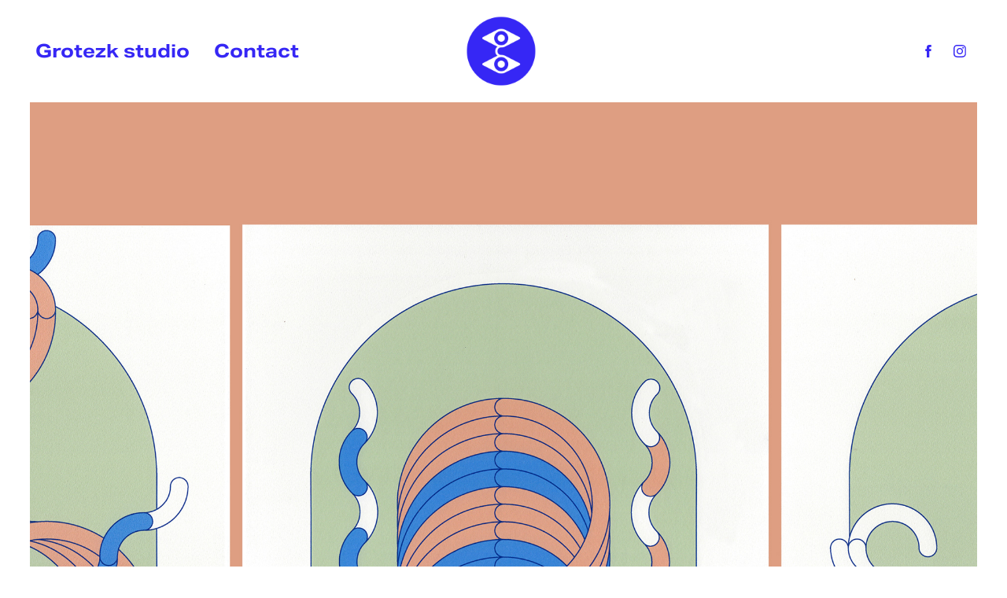

--- FILE ---
content_type: text/html; charset=utf-8
request_url: https://grotezk.be/snakefingers
body_size: 4906
content:
<!DOCTYPE HTML>
<html lang="en-US">
<head>
  <meta charset="UTF-8" />
  <meta name="viewport" content="width=device-width, initial-scale=1" />
      <meta name="keywords"  content="illustration,graphic design,branding,logo,amuseevous,museumtoeren,kabinet,kotroute,veerle tytgat,dig &amp; gift,de kotroute,museumnacht,museum,mechelen,gent,hof van busleyden,zot geweld,dwaze maagd,KMSKA,MoMu,cultuur,Zot Geweld/Dwaze Maagd,Lust For Life,momu,triennale brugge,kortrijk,prints,risoprint,risograph,bamm,mooss,bazart,kuleuven,design,layout,grid,pattern,playful,illustrator,indesign,photoshop,graphic design portfolio,graphic design art,graphic design artist" />
      <meta name="description"  content="Grotezk Studio is a graphic design bureau led by Krysztoff Dorion which with great affinity for branding, illustration &amp; typography. Grotezk studio turns ideas and concepts into concrete realisations" />
      <meta name="twitter:card"  content="summary_large_image" />
      <meta name="twitter:site"  content="@AdobePortfolio" />
      <meta  property="og:title" content="Grotezk Studio - Snakefingers" />
      <meta  property="og:description" content="Grotezk Studio is a graphic design bureau led by Krysztoff Dorion which with great affinity for branding, illustration &amp; typography. Grotezk studio turns ideas and concepts into concrete realisations" />
      <meta  property="og:image" content="https://cdn.myportfolio.com/777a42dd71b0a39a8459fe10de264050/6a51d59e-21f1-4cd5-ba2c-4a5d9f3a992b_rwc_0x0x2000x2000x2000.png?h=791678272769957a726af12d0e38d33d" />
      <meta name="description" content="At Grotezk, we specialize in innovative graphic design, branding, and crafting unique visual identities. Elevate your brand's presence with creative solutions tailored to stand out.">
      <meta name="keywords" content="graphic design, branding, visual identities, logo design, brand identity, design agency, creative solutions, brand strategy, Grotezk, Belgium, web design, brand development, design consultancy">
      <meta name="robots" content="index, follow">
      <meta property="og:title" content="Grotezk - Expert Graphic Design &amp; Branding Solutions">
      <meta property="og:description" content="Discover creative graphic design, branding, and visual identity solutions at Grotezk. Craft a compelling brand presence with our expert services.">
      <meta property="og:image" content="https://www.grotezk.be/path-to-your-image.jpg">
      <meta property="og:url" content="https://www.grotezk.be">
      <meta property="og:type" content="website">
      <meta name="p:domain_verify" content="41eed7d491c7a2e33d4a39dc42cc263d">
        <link rel="icon" href="https://cdn.myportfolio.com/777a42dd71b0a39a8459fe10de264050/c59db864-2130-4bd6-9fc0-85ac65da3db1_carw_1x1x32.png?h=6377f78b2a2002e84fa36eaf913cc693" />
        <link rel="apple-touch-icon" href="https://cdn.myportfolio.com/777a42dd71b0a39a8459fe10de264050/6b08b637-c27b-4c6e-a114-f36e1a2e7429_carw_1x1x180.png?h=57456f43ea67ccc0cf7a1c0aa13a6ae7" />
      <link rel="stylesheet" href="/dist/css/main.css" type="text/css" />
      <link rel="stylesheet" href="https://cdn.myportfolio.com/777a42dd71b0a39a8459fe10de264050/717829a48b5fad64747b7bf2f577ae731768231115.css?h=94ffc78d72bab0236e5444f7cf24d00d" type="text/css" />
    <link rel="canonical" href="https://grotezk.be/snakefingers" />
      <title>Grotezk Studio - Snakefingers</title>
    <script type="text/javascript" src="//use.typekit.net/ik/[base64].js?cb=35f77bfb8b50944859ea3d3804e7194e7a3173fb" async onload="
    try {
      window.Typekit.load();
    } catch (e) {
      console.warn('Typekit not loaded.');
    }
    "></script>
</head>
  <body class="transition-enabled">  <div class='page-background-video page-background-video-with-panel'>
  </div>
  <div class="js-responsive-nav">
    <div class="responsive-nav has-social">
      <div class="close-responsive-click-area js-close-responsive-nav">
        <div class="close-responsive-button"></div>
      </div>
          <nav class="nav-container" data-hover-hint="nav" data-hover-hint-placement="bottom-start">
                <div class="gallery-title"><a href="/projects" >Grotezk studio</a></div>
      <div class="page-title">
        <a href="/contact-1" >Contact</a>
      </div>
          </nav>
        <div class="social pf-nav-social" data-context="theme.nav" data-hover-hint="navSocialIcons" data-hover-hint-placement="bottom-start">
          <ul>
                  <li>
                    <a href="https://www.facebook.com/grotezk" target="_blank">
                      <svg xmlns="http://www.w3.org/2000/svg" xmlns:xlink="http://www.w3.org/1999/xlink" version="1.1" x="0px" y="0px" viewBox="0 0 30 24" xml:space="preserve" class="icon"><path d="M16.21 20h-3.26v-8h-1.63V9.24h1.63V7.59c0-2.25 0.92-3.59 3.53-3.59h2.17v2.76H17.3 c-1.02 0-1.08 0.39-1.08 1.11l0 1.38h2.46L18.38 12h-2.17V20z"/></svg>
                    </a>
                  </li>
                  <li>
                    <a href="https://www.instagram.com/grotezkstudio/" target="_blank">
                      <svg version="1.1" id="Layer_1" xmlns="http://www.w3.org/2000/svg" xmlns:xlink="http://www.w3.org/1999/xlink" viewBox="0 0 30 24" style="enable-background:new 0 0 30 24;" xml:space="preserve" class="icon">
                      <g>
                        <path d="M15,5.4c2.1,0,2.4,0,3.2,0c0.8,0,1.2,0.2,1.5,0.3c0.4,0.1,0.6,0.3,0.9,0.6c0.3,0.3,0.5,0.5,0.6,0.9
                          c0.1,0.3,0.2,0.7,0.3,1.5c0,0.8,0,1.1,0,3.2s0,2.4,0,3.2c0,0.8-0.2,1.2-0.3,1.5c-0.1,0.4-0.3,0.6-0.6,0.9c-0.3,0.3-0.5,0.5-0.9,0.6
                          c-0.3,0.1-0.7,0.2-1.5,0.3c-0.8,0-1.1,0-3.2,0s-2.4,0-3.2,0c-0.8,0-1.2-0.2-1.5-0.3c-0.4-0.1-0.6-0.3-0.9-0.6
                          c-0.3-0.3-0.5-0.5-0.6-0.9c-0.1-0.3-0.2-0.7-0.3-1.5c0-0.8,0-1.1,0-3.2s0-2.4,0-3.2c0-0.8,0.2-1.2,0.3-1.5c0.1-0.4,0.3-0.6,0.6-0.9
                          c0.3-0.3,0.5-0.5,0.9-0.6c0.3-0.1,0.7-0.2,1.5-0.3C12.6,5.4,12.9,5.4,15,5.4 M15,4c-2.2,0-2.4,0-3.3,0c-0.9,0-1.4,0.2-1.9,0.4
                          c-0.5,0.2-1,0.5-1.4,0.9C7.9,5.8,7.6,6.2,7.4,6.8C7.2,7.3,7.1,7.9,7,8.7C7,9.6,7,9.8,7,12s0,2.4,0,3.3c0,0.9,0.2,1.4,0.4,1.9
                          c0.2,0.5,0.5,1,0.9,1.4c0.4,0.4,0.9,0.7,1.4,0.9c0.5,0.2,1.1,0.3,1.9,0.4c0.9,0,1.1,0,3.3,0s2.4,0,3.3,0c0.9,0,1.4-0.2,1.9-0.4
                          c0.5-0.2,1-0.5,1.4-0.9c0.4-0.4,0.7-0.9,0.9-1.4c0.2-0.5,0.3-1.1,0.4-1.9c0-0.9,0-1.1,0-3.3s0-2.4,0-3.3c0-0.9-0.2-1.4-0.4-1.9
                          c-0.2-0.5-0.5-1-0.9-1.4c-0.4-0.4-0.9-0.7-1.4-0.9c-0.5-0.2-1.1-0.3-1.9-0.4C17.4,4,17.2,4,15,4L15,4L15,4z"/>
                        <path d="M15,7.9c-2.3,0-4.1,1.8-4.1,4.1s1.8,4.1,4.1,4.1s4.1-1.8,4.1-4.1S17.3,7.9,15,7.9L15,7.9z M15,14.7c-1.5,0-2.7-1.2-2.7-2.7
                          c0-1.5,1.2-2.7,2.7-2.7s2.7,1.2,2.7,2.7C17.7,13.5,16.5,14.7,15,14.7L15,14.7z"/>
                        <path d="M20.2,7.7c0,0.5-0.4,1-1,1s-1-0.4-1-1s0.4-1,1-1S20.2,7.2,20.2,7.7L20.2,7.7z"/>
                      </g>
                      </svg>
                    </a>
                  </li>
          </ul>
        </div>
    </div>
  </div>
    <header class="site-header js-site-header  js-fixed-nav" data-context="theme.nav" data-hover-hint="nav" data-hover-hint-placement="top-start">
        <nav class="nav-container" data-hover-hint="nav" data-hover-hint-placement="bottom-start">
                <div class="gallery-title"><a href="/projects" >Grotezk studio</a></div>
      <div class="page-title">
        <a href="/contact-1" >Contact</a>
      </div>
        </nav>
        <div class="logo-wrap" data-context="theme.logo.header" data-hover-hint="logo" data-hover-hint-placement="bottom-start">
          <div class="logo e2e-site-logo-text logo-image has-rollover ">
    <a href="/projects" class="image-normal image-link">
      <img src="https://cdn.myportfolio.com/777a42dd71b0a39a8459fe10de264050/923c02cf-96d6-4c89-a3fd-b88feb5f3ebf_rwc_0x0x1920x1920x4096.png?h=5b25bba24d1e5e2f3a2d4a98d29b4404" alt="Grotezk Studio">
    </a>
    <a href="/projects" class="image-rollover image-link">
      <img src="https://cdn.myportfolio.com/777a42dd71b0a39a8459fe10de264050/8107d9b6-727c-4124-b264-3be784f6fdfd_rwc_0x0x1920x1920x4096.png?h=95465adc016707937b08d03578b41b51" alt="Grotezk Studio">
    </a>
          </div>
        </div>
        <div class="social pf-nav-social" data-context="theme.nav" data-hover-hint="navSocialIcons" data-hover-hint-placement="bottom-start">
          <ul>
                  <li>
                    <a href="https://www.facebook.com/grotezk" target="_blank">
                      <svg xmlns="http://www.w3.org/2000/svg" xmlns:xlink="http://www.w3.org/1999/xlink" version="1.1" x="0px" y="0px" viewBox="0 0 30 24" xml:space="preserve" class="icon"><path d="M16.21 20h-3.26v-8h-1.63V9.24h1.63V7.59c0-2.25 0.92-3.59 3.53-3.59h2.17v2.76H17.3 c-1.02 0-1.08 0.39-1.08 1.11l0 1.38h2.46L18.38 12h-2.17V20z"/></svg>
                    </a>
                  </li>
                  <li>
                    <a href="https://www.instagram.com/grotezkstudio/" target="_blank">
                      <svg version="1.1" id="Layer_1" xmlns="http://www.w3.org/2000/svg" xmlns:xlink="http://www.w3.org/1999/xlink" viewBox="0 0 30 24" style="enable-background:new 0 0 30 24;" xml:space="preserve" class="icon">
                      <g>
                        <path d="M15,5.4c2.1,0,2.4,0,3.2,0c0.8,0,1.2,0.2,1.5,0.3c0.4,0.1,0.6,0.3,0.9,0.6c0.3,0.3,0.5,0.5,0.6,0.9
                          c0.1,0.3,0.2,0.7,0.3,1.5c0,0.8,0,1.1,0,3.2s0,2.4,0,3.2c0,0.8-0.2,1.2-0.3,1.5c-0.1,0.4-0.3,0.6-0.6,0.9c-0.3,0.3-0.5,0.5-0.9,0.6
                          c-0.3,0.1-0.7,0.2-1.5,0.3c-0.8,0-1.1,0-3.2,0s-2.4,0-3.2,0c-0.8,0-1.2-0.2-1.5-0.3c-0.4-0.1-0.6-0.3-0.9-0.6
                          c-0.3-0.3-0.5-0.5-0.6-0.9c-0.1-0.3-0.2-0.7-0.3-1.5c0-0.8,0-1.1,0-3.2s0-2.4,0-3.2c0-0.8,0.2-1.2,0.3-1.5c0.1-0.4,0.3-0.6,0.6-0.9
                          c0.3-0.3,0.5-0.5,0.9-0.6c0.3-0.1,0.7-0.2,1.5-0.3C12.6,5.4,12.9,5.4,15,5.4 M15,4c-2.2,0-2.4,0-3.3,0c-0.9,0-1.4,0.2-1.9,0.4
                          c-0.5,0.2-1,0.5-1.4,0.9C7.9,5.8,7.6,6.2,7.4,6.8C7.2,7.3,7.1,7.9,7,8.7C7,9.6,7,9.8,7,12s0,2.4,0,3.3c0,0.9,0.2,1.4,0.4,1.9
                          c0.2,0.5,0.5,1,0.9,1.4c0.4,0.4,0.9,0.7,1.4,0.9c0.5,0.2,1.1,0.3,1.9,0.4c0.9,0,1.1,0,3.3,0s2.4,0,3.3,0c0.9,0,1.4-0.2,1.9-0.4
                          c0.5-0.2,1-0.5,1.4-0.9c0.4-0.4,0.7-0.9,0.9-1.4c0.2-0.5,0.3-1.1,0.4-1.9c0-0.9,0-1.1,0-3.3s0-2.4,0-3.3c0-0.9-0.2-1.4-0.4-1.9
                          c-0.2-0.5-0.5-1-0.9-1.4c-0.4-0.4-0.9-0.7-1.4-0.9c-0.5-0.2-1.1-0.3-1.9-0.4C17.4,4,17.2,4,15,4L15,4L15,4z"/>
                        <path d="M15,7.9c-2.3,0-4.1,1.8-4.1,4.1s1.8,4.1,4.1,4.1s4.1-1.8,4.1-4.1S17.3,7.9,15,7.9L15,7.9z M15,14.7c-1.5,0-2.7-1.2-2.7-2.7
                          c0-1.5,1.2-2.7,2.7-2.7s2.7,1.2,2.7,2.7C17.7,13.5,16.5,14.7,15,14.7L15,14.7z"/>
                        <path d="M20.2,7.7c0,0.5-0.4,1-1,1s-1-0.4-1-1s0.4-1,1-1S20.2,7.2,20.2,7.7L20.2,7.7z"/>
                      </g>
                      </svg>
                    </a>
                  </li>
          </ul>
        </div>
        <div class="hamburger-click-area js-hamburger">
          <div class="hamburger">
            <i></i>
            <i></i>
            <i></i>
          </div>
        </div>
    </header>
    <div class="header-placeholder"></div>
  <div class="site-wrap cfix js-site-wrap">
    <div class="site-container">
      <div class="site-content e2e-site-content">
        <main>
  <div class="page-container" data-context="page.page.container" data-hover-hint="pageContainer">
    <section class="page standard-modules">
      <div class="page-content js-page-content" data-context="pages" data-identity="id:p5f784e9f552d8541dba62bf87fa6d7734a135a8dcfbc59dae6616">
        <div id="project-canvas" class="js-project-modules modules content">
          <div id="project-modules">
              
              <div class="project-module module image project-module-image js-js-project-module"  style="padding-top: px;
padding-bottom: px;
">

  

  
     <div class="js-lightbox" data-src="https://cdn.myportfolio.com/777a42dd71b0a39a8459fe10de264050/287486df-a937-4407-813b-9f2b5b805c60.jpg?h=71f850812deff345ceee734fb484329e">
           <img
             class="js-lazy e2e-site-project-module-image"
             src="[data-uri]"
             data-src="https://cdn.myportfolio.com/777a42dd71b0a39a8459fe10de264050/287486df-a937-4407-813b-9f2b5b805c60_rw_1920.jpg?h=e3e2f527c773eec057930ea6b36e95e7"
             data-srcset="https://cdn.myportfolio.com/777a42dd71b0a39a8459fe10de264050/287486df-a937-4407-813b-9f2b5b805c60_rw_600.jpg?h=6baf976b87a28896bdcede0fb611f7b0 600w,https://cdn.myportfolio.com/777a42dd71b0a39a8459fe10de264050/287486df-a937-4407-813b-9f2b5b805c60_rw_1200.jpg?h=abeab6e35702489f664e71517467a11a 1200w,https://cdn.myportfolio.com/777a42dd71b0a39a8459fe10de264050/287486df-a937-4407-813b-9f2b5b805c60_rw_1920.jpg?h=e3e2f527c773eec057930ea6b36e95e7 1920w,"
             data-sizes="(max-width: 1920px) 100vw, 1920px"
             width="1920"
             height="0"
             style="padding-bottom: 100%; background: rgba(0, 0, 0, 0.03)"
             
           >
     </div>
  

</div>

              
              
              
              
              
              
              
              
              
              <div class="project-module module image project-module-image js-js-project-module"  style="padding-top: px;
padding-bottom: px;
">

  

  
     <div class="js-lightbox" data-src="https://cdn.myportfolio.com/777a42dd71b0a39a8459fe10de264050/a50de313-d95e-4644-9b06-0031ba93732d.jpg?h=b3c48b6c34cb78f2aa8d5cc7ab8d1475">
           <img
             class="js-lazy e2e-site-project-module-image"
             src="[data-uri]"
             data-src="https://cdn.myportfolio.com/777a42dd71b0a39a8459fe10de264050/a50de313-d95e-4644-9b06-0031ba93732d_rw_1920.jpg?h=0b919ef0e48f24e408ea09464284a818"
             data-srcset="https://cdn.myportfolio.com/777a42dd71b0a39a8459fe10de264050/a50de313-d95e-4644-9b06-0031ba93732d_rw_600.jpg?h=55a7145552e76780c792f02e6a337ac0 600w,https://cdn.myportfolio.com/777a42dd71b0a39a8459fe10de264050/a50de313-d95e-4644-9b06-0031ba93732d_rw_1200.jpg?h=910db304998ac4b36dbc19e22dd75a67 1200w,https://cdn.myportfolio.com/777a42dd71b0a39a8459fe10de264050/a50de313-d95e-4644-9b06-0031ba93732d_rw_1920.jpg?h=0b919ef0e48f24e408ea09464284a818 1920w,"
             data-sizes="(max-width: 1920px) 100vw, 1920px"
             width="1920"
             height="0"
             style="padding-bottom: 100%; background: rgba(0, 0, 0, 0.03)"
             
           >
     </div>
  

</div>

              
              
              
              
              
              
              
              
              
              <div class="project-module module image project-module-image js-js-project-module"  style="padding-top: px;
padding-bottom: px;
">

  

  
     <div class="js-lightbox" data-src="https://cdn.myportfolio.com/777a42dd71b0a39a8459fe10de264050/2677869a-8687-4bfd-93aa-4ebf9661f850.jpg?h=cb0d986e813591db302d9081a029ea01">
           <img
             class="js-lazy e2e-site-project-module-image"
             src="[data-uri]"
             data-src="https://cdn.myportfolio.com/777a42dd71b0a39a8459fe10de264050/2677869a-8687-4bfd-93aa-4ebf9661f850_rw_1920.jpg?h=1c5a7697c514a893e3b08ce197a38a54"
             data-srcset="https://cdn.myportfolio.com/777a42dd71b0a39a8459fe10de264050/2677869a-8687-4bfd-93aa-4ebf9661f850_rw_600.jpg?h=a70b54411b4aa6a6707bff99dbe22509 600w,https://cdn.myportfolio.com/777a42dd71b0a39a8459fe10de264050/2677869a-8687-4bfd-93aa-4ebf9661f850_rw_1200.jpg?h=ebc5262e61d83d50aa73dd860d81505e 1200w,https://cdn.myportfolio.com/777a42dd71b0a39a8459fe10de264050/2677869a-8687-4bfd-93aa-4ebf9661f850_rw_1920.jpg?h=1c5a7697c514a893e3b08ce197a38a54 1920w,"
             data-sizes="(max-width: 1920px) 100vw, 1920px"
             width="1920"
             height="0"
             style="padding-bottom: 100%; background: rgba(0, 0, 0, 0.03)"
             
           >
     </div>
  

</div>

              
              
              
              
              
              
              
              
              
              <div class="project-module module image project-module-image js-js-project-module"  style="padding-top: px;
padding-bottom: px;
">

  

  
     <div class="js-lightbox" data-src="https://cdn.myportfolio.com/777a42dd71b0a39a8459fe10de264050/8509bb77-5574-45f0-9f27-dc26592b330b.jpg?h=c4c4e6c0e13ef7de3b3d994ef006c400">
           <img
             class="js-lazy e2e-site-project-module-image"
             src="[data-uri]"
             data-src="https://cdn.myportfolio.com/777a42dd71b0a39a8459fe10de264050/8509bb77-5574-45f0-9f27-dc26592b330b_rw_1920.jpg?h=7810f1db764781bb20afb2fb9a0933e3"
             data-srcset="https://cdn.myportfolio.com/777a42dd71b0a39a8459fe10de264050/8509bb77-5574-45f0-9f27-dc26592b330b_rw_600.jpg?h=e0350945e0026cff0c65d59bae0b9643 600w,https://cdn.myportfolio.com/777a42dd71b0a39a8459fe10de264050/8509bb77-5574-45f0-9f27-dc26592b330b_rw_1200.jpg?h=4a957f635d8d1b400216f6dc15ac7b21 1200w,https://cdn.myportfolio.com/777a42dd71b0a39a8459fe10de264050/8509bb77-5574-45f0-9f27-dc26592b330b_rw_1920.jpg?h=7810f1db764781bb20afb2fb9a0933e3 1920w,"
             data-sizes="(max-width: 1920px) 100vw, 1920px"
             width="1920"
             height="0"
             style="padding-bottom: 100%; background: rgba(0, 0, 0, 0.03)"
             
           >
     </div>
  

</div>

              
              
              
              
              
              
              
              
              
              <div class="project-module module image project-module-image js-js-project-module"  style="padding-top: px;
padding-bottom: px;
">

  

  
     <div class="js-lightbox" data-src="https://cdn.myportfolio.com/777a42dd71b0a39a8459fe10de264050/bdf03a8a-9df3-4300-9bec-dbcef0c932f5.jpg?h=d75aee8b6eac8ca46084a77ff34c29ca">
           <img
             class="js-lazy e2e-site-project-module-image"
             src="[data-uri]"
             data-src="https://cdn.myportfolio.com/777a42dd71b0a39a8459fe10de264050/bdf03a8a-9df3-4300-9bec-dbcef0c932f5_rw_1920.jpg?h=52156830bbd053a944315f5f92d80387"
             data-srcset="https://cdn.myportfolio.com/777a42dd71b0a39a8459fe10de264050/bdf03a8a-9df3-4300-9bec-dbcef0c932f5_rw_600.jpg?h=0bb826afa76fc41fa4bb820a01272926 600w,https://cdn.myportfolio.com/777a42dd71b0a39a8459fe10de264050/bdf03a8a-9df3-4300-9bec-dbcef0c932f5_rw_1200.jpg?h=fa14a9ae022265c445f2d26ac6cd8a06 1200w,https://cdn.myportfolio.com/777a42dd71b0a39a8459fe10de264050/bdf03a8a-9df3-4300-9bec-dbcef0c932f5_rw_1920.jpg?h=52156830bbd053a944315f5f92d80387 1920w,"
             data-sizes="(max-width: 1920px) 100vw, 1920px"
             width="1920"
             height="0"
             style="padding-bottom: 100%; background: rgba(0, 0, 0, 0.03)"
             
           >
     </div>
  

</div>

              
              
              
              
              
              
              
              
          </div>
        </div>
      </div>
    </section>
  </div>
              <footer class="site-footer" data-hover-hint="footer">
                <div class="footer-text">
                  <hr><p></p><p><b>Grotezk Studio</b></p><p><u><a href="mailto:krysztoff@grotezk.be">contact me</a></u></p> BE0776.921.696
                </div>
              </footer>
        </main>
      </div>
    </div>
  </div>
</body>
<script type="text/javascript">
  // fix for Safari's back/forward cache
  window.onpageshow = function(e) {
    if (e.persisted) { window.location.reload(); }
  };
</script>
  <script type="text/javascript">var __config__ = {"page_id":"p5f784e9f552d8541dba62bf87fa6d7734a135a8dcfbc59dae6616","theme":{"name":"marta\/marina"},"pageTransition":true,"linkTransition":true,"disableDownload":false,"localizedValidationMessages":{"required":"This field is required","Email":"This field must be a valid email address"},"lightbox":{"enabled":true,"color":{"opacity":0.75,"hex":"#000000"}},"cookie_banner":{"enabled":false},"googleAnalytics":{"trackingCode":"G-ZRQH21WMPY","anonymization":false}};</script>
  <script type="text/javascript" src="/site/translations?cb=35f77bfb8b50944859ea3d3804e7194e7a3173fb"></script>
  <script type="text/javascript" src="/dist/js/main.js?cb=35f77bfb8b50944859ea3d3804e7194e7a3173fb"></script>
</html>
